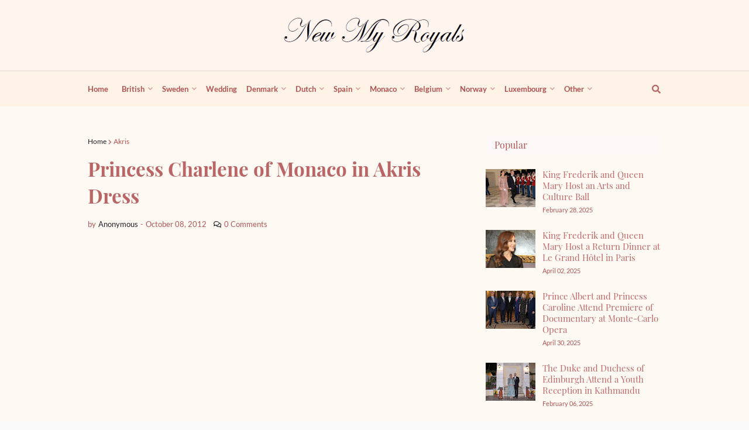

--- FILE ---
content_type: text/html; charset=utf-8
request_url: https://www.google.com/recaptcha/api2/aframe
body_size: 265
content:
<!DOCTYPE HTML><html><head><meta http-equiv="content-type" content="text/html; charset=UTF-8"></head><body><script nonce="I5ty_lVgmxtI8hknlghJfA">/** Anti-fraud and anti-abuse applications only. See google.com/recaptcha */ try{var clients={'sodar':'https://pagead2.googlesyndication.com/pagead/sodar?'};window.addEventListener("message",function(a){try{if(a.source===window.parent){var b=JSON.parse(a.data);var c=clients[b['id']];if(c){var d=document.createElement('img');d.src=c+b['params']+'&rc='+(localStorage.getItem("rc::a")?sessionStorage.getItem("rc::b"):"");window.document.body.appendChild(d);sessionStorage.setItem("rc::e",parseInt(sessionStorage.getItem("rc::e")||0)+1);localStorage.setItem("rc::h",'1769195453759');}}}catch(b){}});window.parent.postMessage("_grecaptcha_ready", "*");}catch(b){}</script></body></html>